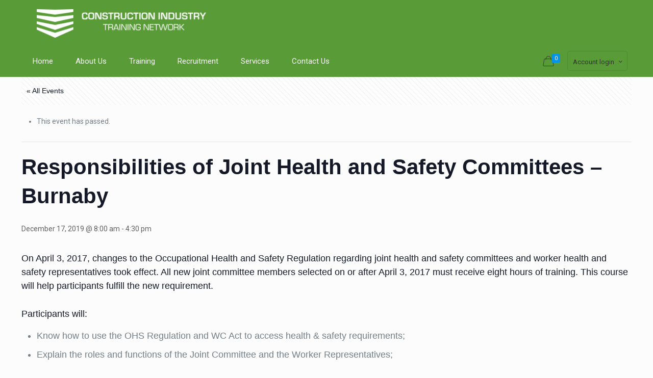

--- FILE ---
content_type: text/css;charset=UTF-8
request_url: https://trainingnetwork.ca/?display_custom_css=css&ver=ff1eac54a5086c394b556001a2352e18
body_size: -30
content:
 .entry-header { margin-bottom: 20px; }
